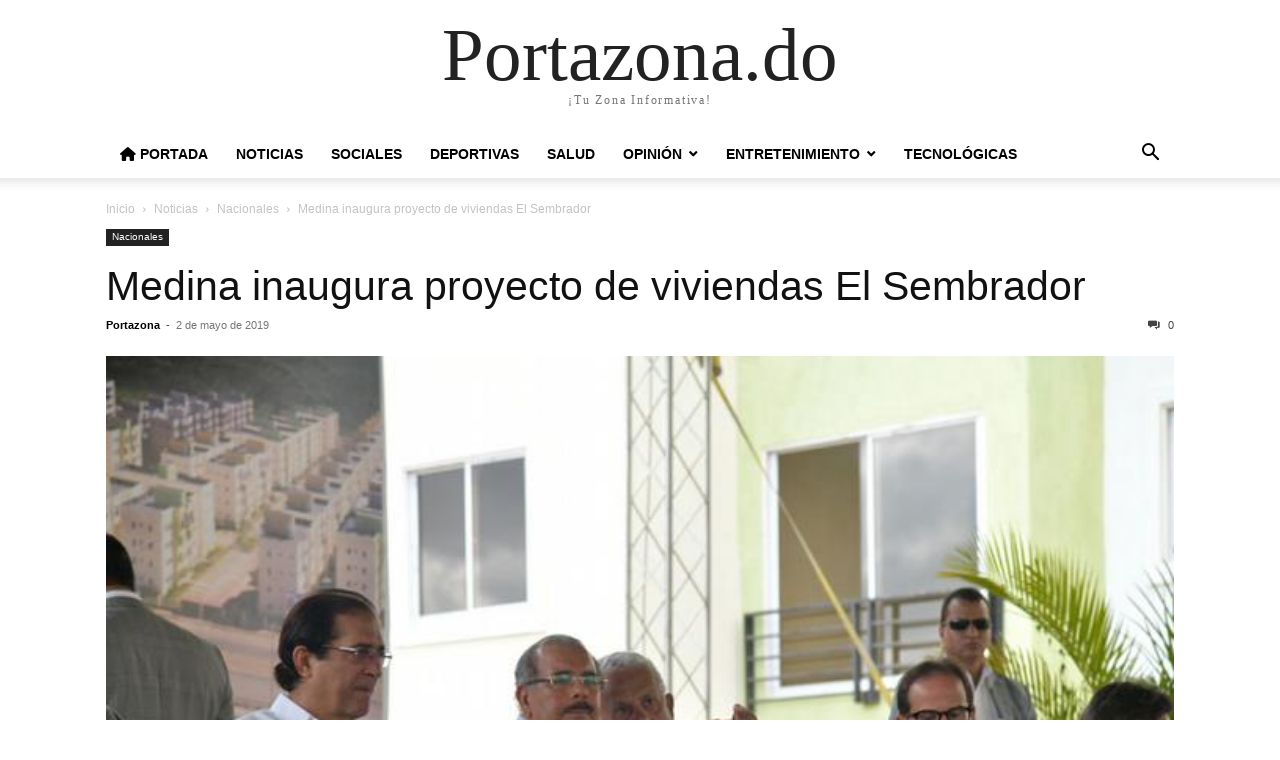

--- FILE ---
content_type: text/html; charset=UTF-8
request_url: https://portazona.do/medina-inaugura-proyecto-de-viviendas-el-sembrador/
body_size: 10944
content:
<!doctype html >
<html lang="es">
<head>
    <meta charset="UTF-8" />
    <meta name="viewport" content="width=device-width, initial-scale=1.0">
    <link rel="pingback" href="https://portazona.do/xmlrpc.php" />
    <meta name='robots' content='index, follow, max-image-preview:large, max-snippet:-1, max-video-preview:-1' />
	<style>img:is([sizes="auto" i], [sizes^="auto," i]) { contain-intrinsic-size: 3000px 1500px }</style>
	
	<!-- This site is optimized with the Yoast SEO plugin v26.7 - https://yoast.com/wordpress/plugins/seo/ -->
	<title>Medina inaugura proyecto de viviendas El Sembrador - Portazona.do</title>
	<meta name="description" content="Medina inaugura proyecto de viviendas El Sembrador -" />
	<link rel="canonical" href="https://portazona.do/medina-inaugura-proyecto-de-viviendas-el-sembrador/" />
	<meta property="og:locale" content="es_ES" />
	<meta property="og:type" content="article" />
	<meta property="og:title" content="Medina inaugura proyecto de viviendas El Sembrador - Portazona.do" />
	<meta property="og:description" content="Medina inaugura proyecto de viviendas El Sembrador -" />
	<meta property="og:url" content="https://portazona.do/medina-inaugura-proyecto-de-viviendas-el-sembrador/" />
	<meta property="og:site_name" content="Portazona.do" />
	<meta property="article:publisher" content="https://www.facebook.com/PortaZona-156331858501248/" />
	<meta property="article:author" content="Portazona" />
	<meta property="article:published_time" content="2019-05-02T14:46:28+00:00" />
	<meta property="article:modified_time" content="2019-05-02T14:46:29+00:00" />
	<meta property="og:image" content="https://portazona.do/wp-content/uploads/medina-inaugura-proyecto-de-viviendas-el-sembrador.jpeg" />
	<meta property="og:image:width" content="680" />
	<meta property="og:image:height" content="453" />
	<meta property="og:image:type" content="image/jpeg" />
	<meta name="author" content="Portazona" />
	<meta name="twitter:card" content="summary_large_image" />
	<meta name="twitter:creator" content="@Portazona" />
	<meta name="twitter:site" content="@Portazona" />
	<meta name="twitter:label1" content="Escrito por" />
	<meta name="twitter:data1" content="Portazona" />
	<meta name="twitter:label2" content="Tiempo de lectura" />
	<meta name="twitter:data2" content="2 minutos" />
	<script type="application/ld+json" class="yoast-schema-graph">{"@context":"https://schema.org","@graph":[{"@type":"Article","@id":"https://portazona.do/medina-inaugura-proyecto-de-viviendas-el-sembrador/#article","isPartOf":{"@id":"https://portazona.do/medina-inaugura-proyecto-de-viviendas-el-sembrador/"},"author":{"name":"Portazona","@id":"https://portazona.do/#/schema/person/0f1ed325b34300366dbd153447611520"},"headline":"Medina inaugura proyecto de viviendas El Sembrador","datePublished":"2019-05-02T14:46:28+00:00","dateModified":"2019-05-02T14:46:29+00:00","mainEntityOfPage":{"@id":"https://portazona.do/medina-inaugura-proyecto-de-viviendas-el-sembrador/"},"wordCount":319,"commentCount":0,"publisher":{"@id":"https://portazona.do/#organization"},"image":{"@id":"https://portazona.do/medina-inaugura-proyecto-de-viviendas-el-sembrador/#primaryimage"},"thumbnailUrl":"https://portazona.do/wp-content/uploads/medina-inaugura-proyecto-de-viviendas-el-sembrador.jpeg","articleSection":["Nacionales"],"inLanguage":"es","potentialAction":[{"@type":"CommentAction","name":"Comment","target":["https://portazona.do/medina-inaugura-proyecto-de-viviendas-el-sembrador/#respond"]}]},{"@type":"WebPage","@id":"https://portazona.do/medina-inaugura-proyecto-de-viviendas-el-sembrador/","url":"https://portazona.do/medina-inaugura-proyecto-de-viviendas-el-sembrador/","name":"Medina inaugura proyecto de viviendas El Sembrador - Portazona.do","isPartOf":{"@id":"https://portazona.do/#website"},"primaryImageOfPage":{"@id":"https://portazona.do/medina-inaugura-proyecto-de-viviendas-el-sembrador/#primaryimage"},"image":{"@id":"https://portazona.do/medina-inaugura-proyecto-de-viviendas-el-sembrador/#primaryimage"},"thumbnailUrl":"https://portazona.do/wp-content/uploads/medina-inaugura-proyecto-de-viviendas-el-sembrador.jpeg","datePublished":"2019-05-02T14:46:28+00:00","dateModified":"2019-05-02T14:46:29+00:00","description":"Medina inaugura proyecto de viviendas El Sembrador -","breadcrumb":{"@id":"https://portazona.do/medina-inaugura-proyecto-de-viviendas-el-sembrador/#breadcrumb"},"inLanguage":"es","potentialAction":[{"@type":"ReadAction","target":["https://portazona.do/medina-inaugura-proyecto-de-viviendas-el-sembrador/"]}]},{"@type":"ImageObject","inLanguage":"es","@id":"https://portazona.do/medina-inaugura-proyecto-de-viviendas-el-sembrador/#primaryimage","url":"https://portazona.do/wp-content/uploads/medina-inaugura-proyecto-de-viviendas-el-sembrador.jpeg","contentUrl":"https://portazona.do/wp-content/uploads/medina-inaugura-proyecto-de-viviendas-el-sembrador.jpeg","width":680,"height":453},{"@type":"BreadcrumbList","@id":"https://portazona.do/medina-inaugura-proyecto-de-viviendas-el-sembrador/#breadcrumb","itemListElement":[{"@type":"ListItem","position":1,"name":"Portada","item":"https://portazona.do/"},{"@type":"ListItem","position":2,"name":"Noticias","item":"https://portazona.do/category/noticias/"},{"@type":"ListItem","position":3,"name":"Nacionales","item":"https://portazona.do/category/noticias/nacionales/"},{"@type":"ListItem","position":4,"name":"Medina inaugura proyecto de viviendas El Sembrador"}]},{"@type":"WebSite","@id":"https://portazona.do/#website","url":"https://portazona.do/","name":"Portazona.do","description":"¡Tu Zona Informativa!","publisher":{"@id":"https://portazona.do/#organization"},"potentialAction":[{"@type":"SearchAction","target":{"@type":"EntryPoint","urlTemplate":"https://portazona.do/?s={search_term_string}"},"query-input":{"@type":"PropertyValueSpecification","valueRequired":true,"valueName":"search_term_string"}}],"inLanguage":"es"},{"@type":"Organization","@id":"https://portazona.do/#organization","name":"Portazona","url":"https://portazona.do/","logo":{"@type":"ImageObject","inLanguage":"es","@id":"https://portazona.do/#/schema/logo/image/","url":"https://portazona.do/wp-content/uploads/2020/08/Periódico-PortaZona-🎥📝👨🏾‍⚖🎥📺-20200807_120746.jpg","contentUrl":"https://portazona.do/wp-content/uploads/2020/08/Periódico-PortaZona-🎥📝👨🏾‍⚖🎥📺-20200807_120746.jpg","width":640,"height":640,"caption":"Portazona"},"image":{"@id":"https://portazona.do/#/schema/logo/image/"},"sameAs":["https://www.facebook.com/PortaZona-156331858501248/","https://x.com/Portazona","https://www.instagram.com/portazona/","https://www.youtube.com/channel/UCjMQpoM1wPRiqpMDHxOLiig"]},{"@type":"Person","@id":"https://portazona.do/#/schema/person/0f1ed325b34300366dbd153447611520","name":"Portazona","image":{"@type":"ImageObject","inLanguage":"es","@id":"https://portazona.do/#/schema/person/image/","url":"https://secure.gravatar.com/avatar/31ed37d7e390ef728cdb8a3929e2f46917545da0604cabccf89567c786a15534?s=96&d=mm&r=g","contentUrl":"https://secure.gravatar.com/avatar/31ed37d7e390ef728cdb8a3929e2f46917545da0604cabccf89567c786a15534?s=96&d=mm&r=g","caption":"Portazona"},"sameAs":["https://portazona.do","Portazona","https://x.com/Portazona"],"url":"https://portazona.do/author/pzadm/"}]}</script>
	<!-- / Yoast SEO plugin. -->


<link rel='dns-prefetch' href='//use.fontawesome.com' />
<link rel='dns-prefetch' href='//www.googletagmanager.com' />
<link rel='dns-prefetch' href='//pagead2.googlesyndication.com' />
<link rel="alternate" type="application/rss+xml" title="Portazona.do &raquo; Feed" href="https://portazona.do/feed/" />
<link rel="alternate" type="application/rss+xml" title="Portazona.do &raquo; Feed de los comentarios" href="https://portazona.do/comments/feed/" />
<link rel="alternate" type="application/rss+xml" title="Portazona.do &raquo; Comentario Medina inaugura proyecto de viviendas El Sembrador del feed" href="https://portazona.do/medina-inaugura-proyecto-de-viviendas-el-sembrador/feed/" />
<script type="text/javascript">
/* <![CDATA[ */
window._wpemojiSettings = {"baseUrl":"https:\/\/s.w.org\/images\/core\/emoji\/16.0.1\/72x72\/","ext":".png","svgUrl":"https:\/\/s.w.org\/images\/core\/emoji\/16.0.1\/svg\/","svgExt":".svg","source":{"concatemoji":"https:\/\/portazona.do\/wp-includes\/js\/wp-emoji-release.min.js?ver=6.8.3"}};
/*! This file is auto-generated */
!function(s,n){var o,i,e;function c(e){try{var t={supportTests:e,timestamp:(new Date).valueOf()};sessionStorage.setItem(o,JSON.stringify(t))}catch(e){}}function p(e,t,n){e.clearRect(0,0,e.canvas.width,e.canvas.height),e.fillText(t,0,0);var t=new Uint32Array(e.getImageData(0,0,e.canvas.width,e.canvas.height).data),a=(e.clearRect(0,0,e.canvas.width,e.canvas.height),e.fillText(n,0,0),new Uint32Array(e.getImageData(0,0,e.canvas.width,e.canvas.height).data));return t.every(function(e,t){return e===a[t]})}function u(e,t){e.clearRect(0,0,e.canvas.width,e.canvas.height),e.fillText(t,0,0);for(var n=e.getImageData(16,16,1,1),a=0;a<n.data.length;a++)if(0!==n.data[a])return!1;return!0}function f(e,t,n,a){switch(t){case"flag":return n(e,"\ud83c\udff3\ufe0f\u200d\u26a7\ufe0f","\ud83c\udff3\ufe0f\u200b\u26a7\ufe0f")?!1:!n(e,"\ud83c\udde8\ud83c\uddf6","\ud83c\udde8\u200b\ud83c\uddf6")&&!n(e,"\ud83c\udff4\udb40\udc67\udb40\udc62\udb40\udc65\udb40\udc6e\udb40\udc67\udb40\udc7f","\ud83c\udff4\u200b\udb40\udc67\u200b\udb40\udc62\u200b\udb40\udc65\u200b\udb40\udc6e\u200b\udb40\udc67\u200b\udb40\udc7f");case"emoji":return!a(e,"\ud83e\udedf")}return!1}function g(e,t,n,a){var r="undefined"!=typeof WorkerGlobalScope&&self instanceof WorkerGlobalScope?new OffscreenCanvas(300,150):s.createElement("canvas"),o=r.getContext("2d",{willReadFrequently:!0}),i=(o.textBaseline="top",o.font="600 32px Arial",{});return e.forEach(function(e){i[e]=t(o,e,n,a)}),i}function t(e){var t=s.createElement("script");t.src=e,t.defer=!0,s.head.appendChild(t)}"undefined"!=typeof Promise&&(o="wpEmojiSettingsSupports",i=["flag","emoji"],n.supports={everything:!0,everythingExceptFlag:!0},e=new Promise(function(e){s.addEventListener("DOMContentLoaded",e,{once:!0})}),new Promise(function(t){var n=function(){try{var e=JSON.parse(sessionStorage.getItem(o));if("object"==typeof e&&"number"==typeof e.timestamp&&(new Date).valueOf()<e.timestamp+604800&&"object"==typeof e.supportTests)return e.supportTests}catch(e){}return null}();if(!n){if("undefined"!=typeof Worker&&"undefined"!=typeof OffscreenCanvas&&"undefined"!=typeof URL&&URL.createObjectURL&&"undefined"!=typeof Blob)try{var e="postMessage("+g.toString()+"("+[JSON.stringify(i),f.toString(),p.toString(),u.toString()].join(",")+"));",a=new Blob([e],{type:"text/javascript"}),r=new Worker(URL.createObjectURL(a),{name:"wpTestEmojiSupports"});return void(r.onmessage=function(e){c(n=e.data),r.terminate(),t(n)})}catch(e){}c(n=g(i,f,p,u))}t(n)}).then(function(e){for(var t in e)n.supports[t]=e[t],n.supports.everything=n.supports.everything&&n.supports[t],"flag"!==t&&(n.supports.everythingExceptFlag=n.supports.everythingExceptFlag&&n.supports[t]);n.supports.everythingExceptFlag=n.supports.everythingExceptFlag&&!n.supports.flag,n.DOMReady=!1,n.readyCallback=function(){n.DOMReady=!0}}).then(function(){return e}).then(function(){var e;n.supports.everything||(n.readyCallback(),(e=n.source||{}).concatemoji?t(e.concatemoji):e.wpemoji&&e.twemoji&&(t(e.twemoji),t(e.wpemoji)))}))}((window,document),window._wpemojiSettings);
/* ]]> */
</script>
<style id='wp-emoji-styles-inline-css' type='text/css'>

	img.wp-smiley, img.emoji {
		display: inline !important;
		border: none !important;
		box-shadow: none !important;
		height: 1em !important;
		width: 1em !important;
		margin: 0 0.07em !important;
		vertical-align: -0.1em !important;
		background: none !important;
		padding: 0 !important;
	}
</style>
<link rel='stylesheet' id='wp-block-library-css' href='https://portazona.do/wp-includes/css/dist/block-library/style.min.css?ver=6.8.3' type='text/css' media='all' />
<style id='classic-theme-styles-inline-css' type='text/css'>
/*! This file is auto-generated */
.wp-block-button__link{color:#fff;background-color:#32373c;border-radius:9999px;box-shadow:none;text-decoration:none;padding:calc(.667em + 2px) calc(1.333em + 2px);font-size:1.125em}.wp-block-file__button{background:#32373c;color:#fff;text-decoration:none}
</style>
<style id='font-awesome-svg-styles-default-inline-css' type='text/css'>
.svg-inline--fa {
  display: inline-block;
  height: 1em;
  overflow: visible;
  vertical-align: -.125em;
}
</style>
<link rel='stylesheet' id='font-awesome-svg-styles-css' href='https://portazona.do/wp-content/uploads/font-awesome/v6.5.2/css/svg-with-js.css' type='text/css' media='all' />
<style id='font-awesome-svg-styles-inline-css' type='text/css'>
   .wp-block-font-awesome-icon svg::before,
   .wp-rich-text-font-awesome-icon svg::before {content: unset;}
</style>
<style id='global-styles-inline-css' type='text/css'>
:root{--wp--preset--aspect-ratio--square: 1;--wp--preset--aspect-ratio--4-3: 4/3;--wp--preset--aspect-ratio--3-4: 3/4;--wp--preset--aspect-ratio--3-2: 3/2;--wp--preset--aspect-ratio--2-3: 2/3;--wp--preset--aspect-ratio--16-9: 16/9;--wp--preset--aspect-ratio--9-16: 9/16;--wp--preset--color--black: #000000;--wp--preset--color--cyan-bluish-gray: #abb8c3;--wp--preset--color--white: #ffffff;--wp--preset--color--pale-pink: #f78da7;--wp--preset--color--vivid-red: #cf2e2e;--wp--preset--color--luminous-vivid-orange: #ff6900;--wp--preset--color--luminous-vivid-amber: #fcb900;--wp--preset--color--light-green-cyan: #7bdcb5;--wp--preset--color--vivid-green-cyan: #00d084;--wp--preset--color--pale-cyan-blue: #8ed1fc;--wp--preset--color--vivid-cyan-blue: #0693e3;--wp--preset--color--vivid-purple: #9b51e0;--wp--preset--gradient--vivid-cyan-blue-to-vivid-purple: linear-gradient(135deg,rgba(6,147,227,1) 0%,rgb(155,81,224) 100%);--wp--preset--gradient--light-green-cyan-to-vivid-green-cyan: linear-gradient(135deg,rgb(122,220,180) 0%,rgb(0,208,130) 100%);--wp--preset--gradient--luminous-vivid-amber-to-luminous-vivid-orange: linear-gradient(135deg,rgba(252,185,0,1) 0%,rgba(255,105,0,1) 100%);--wp--preset--gradient--luminous-vivid-orange-to-vivid-red: linear-gradient(135deg,rgba(255,105,0,1) 0%,rgb(207,46,46) 100%);--wp--preset--gradient--very-light-gray-to-cyan-bluish-gray: linear-gradient(135deg,rgb(238,238,238) 0%,rgb(169,184,195) 100%);--wp--preset--gradient--cool-to-warm-spectrum: linear-gradient(135deg,rgb(74,234,220) 0%,rgb(151,120,209) 20%,rgb(207,42,186) 40%,rgb(238,44,130) 60%,rgb(251,105,98) 80%,rgb(254,248,76) 100%);--wp--preset--gradient--blush-light-purple: linear-gradient(135deg,rgb(255,206,236) 0%,rgb(152,150,240) 100%);--wp--preset--gradient--blush-bordeaux: linear-gradient(135deg,rgb(254,205,165) 0%,rgb(254,45,45) 50%,rgb(107,0,62) 100%);--wp--preset--gradient--luminous-dusk: linear-gradient(135deg,rgb(255,203,112) 0%,rgb(199,81,192) 50%,rgb(65,88,208) 100%);--wp--preset--gradient--pale-ocean: linear-gradient(135deg,rgb(255,245,203) 0%,rgb(182,227,212) 50%,rgb(51,167,181) 100%);--wp--preset--gradient--electric-grass: linear-gradient(135deg,rgb(202,248,128) 0%,rgb(113,206,126) 100%);--wp--preset--gradient--midnight: linear-gradient(135deg,rgb(2,3,129) 0%,rgb(40,116,252) 100%);--wp--preset--font-size--small: 13px;--wp--preset--font-size--medium: 20px;--wp--preset--font-size--large: 36px;--wp--preset--font-size--x-large: 42px;--wp--preset--spacing--20: 0.44rem;--wp--preset--spacing--30: 0.67rem;--wp--preset--spacing--40: 1rem;--wp--preset--spacing--50: 1.5rem;--wp--preset--spacing--60: 2.25rem;--wp--preset--spacing--70: 3.38rem;--wp--preset--spacing--80: 5.06rem;--wp--preset--shadow--natural: 6px 6px 9px rgba(0, 0, 0, 0.2);--wp--preset--shadow--deep: 12px 12px 50px rgba(0, 0, 0, 0.4);--wp--preset--shadow--sharp: 6px 6px 0px rgba(0, 0, 0, 0.2);--wp--preset--shadow--outlined: 6px 6px 0px -3px rgba(255, 255, 255, 1), 6px 6px rgba(0, 0, 0, 1);--wp--preset--shadow--crisp: 6px 6px 0px rgba(0, 0, 0, 1);}:where(.is-layout-flex){gap: 0.5em;}:where(.is-layout-grid){gap: 0.5em;}body .is-layout-flex{display: flex;}.is-layout-flex{flex-wrap: wrap;align-items: center;}.is-layout-flex > :is(*, div){margin: 0;}body .is-layout-grid{display: grid;}.is-layout-grid > :is(*, div){margin: 0;}:where(.wp-block-columns.is-layout-flex){gap: 2em;}:where(.wp-block-columns.is-layout-grid){gap: 2em;}:where(.wp-block-post-template.is-layout-flex){gap: 1.25em;}:where(.wp-block-post-template.is-layout-grid){gap: 1.25em;}.has-black-color{color: var(--wp--preset--color--black) !important;}.has-cyan-bluish-gray-color{color: var(--wp--preset--color--cyan-bluish-gray) !important;}.has-white-color{color: var(--wp--preset--color--white) !important;}.has-pale-pink-color{color: var(--wp--preset--color--pale-pink) !important;}.has-vivid-red-color{color: var(--wp--preset--color--vivid-red) !important;}.has-luminous-vivid-orange-color{color: var(--wp--preset--color--luminous-vivid-orange) !important;}.has-luminous-vivid-amber-color{color: var(--wp--preset--color--luminous-vivid-amber) !important;}.has-light-green-cyan-color{color: var(--wp--preset--color--light-green-cyan) !important;}.has-vivid-green-cyan-color{color: var(--wp--preset--color--vivid-green-cyan) !important;}.has-pale-cyan-blue-color{color: var(--wp--preset--color--pale-cyan-blue) !important;}.has-vivid-cyan-blue-color{color: var(--wp--preset--color--vivid-cyan-blue) !important;}.has-vivid-purple-color{color: var(--wp--preset--color--vivid-purple) !important;}.has-black-background-color{background-color: var(--wp--preset--color--black) !important;}.has-cyan-bluish-gray-background-color{background-color: var(--wp--preset--color--cyan-bluish-gray) !important;}.has-white-background-color{background-color: var(--wp--preset--color--white) !important;}.has-pale-pink-background-color{background-color: var(--wp--preset--color--pale-pink) !important;}.has-vivid-red-background-color{background-color: var(--wp--preset--color--vivid-red) !important;}.has-luminous-vivid-orange-background-color{background-color: var(--wp--preset--color--luminous-vivid-orange) !important;}.has-luminous-vivid-amber-background-color{background-color: var(--wp--preset--color--luminous-vivid-amber) !important;}.has-light-green-cyan-background-color{background-color: var(--wp--preset--color--light-green-cyan) !important;}.has-vivid-green-cyan-background-color{background-color: var(--wp--preset--color--vivid-green-cyan) !important;}.has-pale-cyan-blue-background-color{background-color: var(--wp--preset--color--pale-cyan-blue) !important;}.has-vivid-cyan-blue-background-color{background-color: var(--wp--preset--color--vivid-cyan-blue) !important;}.has-vivid-purple-background-color{background-color: var(--wp--preset--color--vivid-purple) !important;}.has-black-border-color{border-color: var(--wp--preset--color--black) !important;}.has-cyan-bluish-gray-border-color{border-color: var(--wp--preset--color--cyan-bluish-gray) !important;}.has-white-border-color{border-color: var(--wp--preset--color--white) !important;}.has-pale-pink-border-color{border-color: var(--wp--preset--color--pale-pink) !important;}.has-vivid-red-border-color{border-color: var(--wp--preset--color--vivid-red) !important;}.has-luminous-vivid-orange-border-color{border-color: var(--wp--preset--color--luminous-vivid-orange) !important;}.has-luminous-vivid-amber-border-color{border-color: var(--wp--preset--color--luminous-vivid-amber) !important;}.has-light-green-cyan-border-color{border-color: var(--wp--preset--color--light-green-cyan) !important;}.has-vivid-green-cyan-border-color{border-color: var(--wp--preset--color--vivid-green-cyan) !important;}.has-pale-cyan-blue-border-color{border-color: var(--wp--preset--color--pale-cyan-blue) !important;}.has-vivid-cyan-blue-border-color{border-color: var(--wp--preset--color--vivid-cyan-blue) !important;}.has-vivid-purple-border-color{border-color: var(--wp--preset--color--vivid-purple) !important;}.has-vivid-cyan-blue-to-vivid-purple-gradient-background{background: var(--wp--preset--gradient--vivid-cyan-blue-to-vivid-purple) !important;}.has-light-green-cyan-to-vivid-green-cyan-gradient-background{background: var(--wp--preset--gradient--light-green-cyan-to-vivid-green-cyan) !important;}.has-luminous-vivid-amber-to-luminous-vivid-orange-gradient-background{background: var(--wp--preset--gradient--luminous-vivid-amber-to-luminous-vivid-orange) !important;}.has-luminous-vivid-orange-to-vivid-red-gradient-background{background: var(--wp--preset--gradient--luminous-vivid-orange-to-vivid-red) !important;}.has-very-light-gray-to-cyan-bluish-gray-gradient-background{background: var(--wp--preset--gradient--very-light-gray-to-cyan-bluish-gray) !important;}.has-cool-to-warm-spectrum-gradient-background{background: var(--wp--preset--gradient--cool-to-warm-spectrum) !important;}.has-blush-light-purple-gradient-background{background: var(--wp--preset--gradient--blush-light-purple) !important;}.has-blush-bordeaux-gradient-background{background: var(--wp--preset--gradient--blush-bordeaux) !important;}.has-luminous-dusk-gradient-background{background: var(--wp--preset--gradient--luminous-dusk) !important;}.has-pale-ocean-gradient-background{background: var(--wp--preset--gradient--pale-ocean) !important;}.has-electric-grass-gradient-background{background: var(--wp--preset--gradient--electric-grass) !important;}.has-midnight-gradient-background{background: var(--wp--preset--gradient--midnight) !important;}.has-small-font-size{font-size: var(--wp--preset--font-size--small) !important;}.has-medium-font-size{font-size: var(--wp--preset--font-size--medium) !important;}.has-large-font-size{font-size: var(--wp--preset--font-size--large) !important;}.has-x-large-font-size{font-size: var(--wp--preset--font-size--x-large) !important;}
:where(.wp-block-post-template.is-layout-flex){gap: 1.25em;}:where(.wp-block-post-template.is-layout-grid){gap: 1.25em;}
:where(.wp-block-columns.is-layout-flex){gap: 2em;}:where(.wp-block-columns.is-layout-grid){gap: 2em;}
:root :where(.wp-block-pullquote){font-size: 1.5em;line-height: 1.6;}
</style>
<link rel='stylesheet' id='font-awesome-official-css' href='https://use.fontawesome.com/releases/v6.5.2/css/all.css' type='text/css' media='all' integrity="sha384-PPIZEGYM1v8zp5Py7UjFb79S58UeqCL9pYVnVPURKEqvioPROaVAJKKLzvH2rDnI" crossorigin="anonymous" />
<link rel='stylesheet' id='td-theme-css' href='https://portazona.do/wp-content/themes/Newspaper/style.css?ver=12.7.3' type='text/css' media='all' />
<link rel='stylesheet' id='font-awesome-official-v4shim-css' href='https://use.fontawesome.com/releases/v6.5.2/css/v4-shims.css' type='text/css' media='all' integrity="sha384-XyvK/kKwgVW+fuRkusfLgfhAMuaxLPSOY8W7wj8tUkf0Nr2WGHniPmpdu+cmPS5n" crossorigin="anonymous" />
<script type="text/javascript" src="https://portazona.do/wp-includes/js/jquery/jquery.min.js?ver=3.7.1" id="jquery-core-js"></script>
<script type="text/javascript" src="https://portazona.do/wp-includes/js/jquery/jquery-migrate.min.js?ver=3.4.1" id="jquery-migrate-js"></script>
<link rel="https://api.w.org/" href="https://portazona.do/wp-json/" /><link rel="alternate" title="JSON" type="application/json" href="https://portazona.do/wp-json/wp/v2/posts/2403" /><link rel="EditURI" type="application/rsd+xml" title="RSD" href="https://portazona.do/xmlrpc.php?rsd" />
<meta name="generator" content="WordPress 6.8.3" />
<link rel='shortlink' href='https://portazona.do/?p=2403' />
<link rel="alternate" title="oEmbed (JSON)" type="application/json+oembed" href="https://portazona.do/wp-json/oembed/1.0/embed?url=https%3A%2F%2Fportazona.do%2Fmedina-inaugura-proyecto-de-viviendas-el-sembrador%2F" />
<link rel="alternate" title="oEmbed (XML)" type="text/xml+oembed" href="https://portazona.do/wp-json/oembed/1.0/embed?url=https%3A%2F%2Fportazona.do%2Fmedina-inaugura-proyecto-de-viviendas-el-sembrador%2F&#038;format=xml" />
<meta name="generator" content="Site Kit by Google 1.170.0" />
<!-- Metaetiquetas de Google AdSense añadidas por Site Kit -->
<meta name="google-adsense-platform-account" content="ca-host-pub-2644536267352236">
<meta name="google-adsense-platform-domain" content="sitekit.withgoogle.com">
<!-- Acabar con las metaetiquetas de Google AdSense añadidas por Site Kit -->

<!-- Fragmento de código de Google Adsense añadido por Site Kit -->
<script type="text/javascript" async="async" src="https://pagead2.googlesyndication.com/pagead/js/adsbygoogle.js?client=ca-pub-5842837980448335&amp;host=ca-host-pub-2644536267352236" crossorigin="anonymous"></script>

<!-- Final del fragmento de código de Google Adsense añadido por Site Kit -->
<link rel="icon" href="https://portazona.do/wp-content/uploads/2020/08/cropped-Periódico-PortaZona-🎥📝👨🏾‍⚖🎥📺-20200807_120746-3-32x32.jpg" sizes="32x32" />
<link rel="icon" href="https://portazona.do/wp-content/uploads/2020/08/cropped-Periódico-PortaZona-🎥📝👨🏾‍⚖🎥📺-20200807_120746-3-192x192.jpg" sizes="192x192" />
<link rel="apple-touch-icon" href="https://portazona.do/wp-content/uploads/2020/08/cropped-Periódico-PortaZona-🎥📝👨🏾‍⚖🎥📺-20200807_120746-3-180x180.jpg" />
<meta name="msapplication-TileImage" content="https://portazona.do/wp-content/uploads/2020/08/cropped-Periódico-PortaZona-🎥📝👨🏾‍⚖🎥📺-20200807_120746-3-270x270.jpg" />
</head>

<body class="wp-singular post-template-default single single-post postid-2403 single-format-standard wp-theme-Newspaper tagdiv-small-theme" itemscope="itemscope" itemtype="https://schema.org/WebPage">


    <!-- Mobile Search -->
    <div class="td-search-background" style="visibility:hidden"></div>
    <div class="td-search-wrap-mob" style="visibility:hidden">
        <div class="td-drop-down-search" aria-labelledby="td-header-search-button">
            <form method="get" class="td-search-form" action="https://portazona.do/">
                <div class="td-search-close">
                    <a href="#"><i class="td-icon-close-mobile"></i></a>
                </div>
                <div role="search" class="td-search-input">
                    <span>Buscar</span>
                    <label for="td-header-search-mob">
                        <input id="td-header-search-mob" type="text" value="" name="s" autocomplete="off" />
                    </label>
                </div>
            </form>
            <div id="td-aj-search-mob"></div>
        </div>
    </div>

    <!-- Mobile Menu -->
    <div class="td-menu-background" style="visibility:hidden"></div>
    <div id="td-mobile-nav" style="visibility:hidden">
        <div class="td-mobile-container">
            <!-- mobile menu top section -->
            <div class="td-menu-socials-wrap">
                <!-- close button -->
                <div class="td-mobile-close">
                    <a href="#"><i class="td-icon-close-mobile"></i></a>
                </div>
            </div>

            <!-- menu section -->
            <div class="td-mobile-content">
                <div class="menu-header-menu-container"><ul id="menu-header-menu" class="td-mobile-main-menu"><li id="menu-item-42463" class="menu-item menu-item-type-post_type menu-item-object-page menu-item-home menu-item-42463"><a href="https://portazona.do/"><i class="fa-solid fa-house"></i> Portada<i class="td-icon-menu-right td-element-after"></i></a></li>
<li id="menu-item-42514" class="menu-item menu-item-type-taxonomy menu-item-object-category current-post-ancestor menu-item-42514"><a href="https://portazona.do/category/noticias/">Noticias<i class="td-icon-menu-right td-element-after"></i></a></li>
<li id="menu-item-42519" class="menu-item menu-item-type-taxonomy menu-item-object-category menu-item-42519"><a href="https://portazona.do/category/sociales/">Sociales<i class="td-icon-menu-right td-element-after"></i></a></li>
<li id="menu-item-42471" class="menu-item menu-item-type-taxonomy menu-item-object-category menu-item-42471"><a href="https://portazona.do/category/deportivas/">Deportivas<i class="td-icon-menu-right td-element-after"></i></a></li>
<li id="menu-item-42474" class="menu-item menu-item-type-taxonomy menu-item-object-category menu-item-42474"><a href="https://portazona.do/category/salud/">Salud<i class="td-icon-menu-right td-element-after"></i></a></li>
<li id="menu-item-42472" class="menu-item menu-item-type-taxonomy menu-item-object-category menu-item-has-children menu-item-42472"><a href="https://portazona.do/category/opinion/">Opinión<i class="td-icon-menu-right td-element-after"></i></a>
<ul class="sub-menu">
	<li id="menu-item-42476" class="menu-item menu-item-type-taxonomy menu-item-object-category menu-item-42476"><a href="https://portazona.do/category/numismatica/">Numismáticas<i class="td-icon-menu-right td-element-after"></i></a></li>
	<li id="menu-item-42475" class="menu-item menu-item-type-taxonomy menu-item-object-category menu-item-42475"><a href="https://portazona.do/category/filatelicas/">Filatélicas<i class="td-icon-menu-right td-element-after"></i></a></li>
	<li id="menu-item-42520" class="menu-item menu-item-type-taxonomy menu-item-object-category menu-item-42520"><a href="https://portazona.do/category/periodismo-y-comunicacion/">Periodismo y Comunicación<i class="td-icon-menu-right td-element-after"></i></a></li>
</ul>
</li>
<li id="menu-item-42478" class="menu-item menu-item-type-taxonomy menu-item-object-category menu-item-has-children menu-item-42478"><a href="https://portazona.do/category/entretenimiento/">Entretenimiento<i class="td-icon-menu-right td-element-after"></i></a>
<ul class="sub-menu">
	<li id="menu-item-42479" class="menu-item menu-item-type-taxonomy menu-item-object-category menu-item-42479"><a href="https://portazona.do/category/sabias-que/">Sabías qué ?<i class="td-icon-menu-right td-element-after"></i></a></li>
	<li id="menu-item-42477" class="menu-item menu-item-type-taxonomy menu-item-object-category menu-item-42477"><a href="https://portazona.do/category/aviacion/">Aviación<i class="td-icon-menu-right td-element-after"></i></a></li>
	<li id="menu-item-42481" class="menu-item menu-item-type-taxonomy menu-item-object-category menu-item-42481"><a href="https://portazona.do/category/un-dia-como-hoy/">Un día como hoy<i class="td-icon-menu-right td-element-after"></i></a></li>
</ul>
</li>
<li id="menu-item-42480" class="menu-item menu-item-type-taxonomy menu-item-object-category menu-item-42480"><a href="https://portazona.do/category/tecnologicas/">Tecnológicas<i class="td-icon-menu-right td-element-after"></i></a></li>
</ul></div>            </div>
        </div>
    </div>

    <div id="td-outer-wrap" class="td-theme-wrap">
        <div class="td-header-wrap td-header-style-1">
            <div class="td-banner-wrap-full td-logo-wrap-full td-container-wrap">
                <div class="td-header-sp-logo">
                    
                    <div class="td-logo-text-wrap">
                        <div class="td-logo-text-container">
                                                        <a class="td-logo-wrap" href="https://portazona.do/">
                                <span class="td-logo-text">Portazona.do</span>
                            </a>
                                                        <span class="td-tagline-text">¡Tu Zona Informativa!</span>
                        </div>
                    </div>
                </div>
            </div>

            <div class="td-header-menu-wrap-full td-container-wrap">
                <div class="td-header-menu-wrap td-header-gradient">
                    <div class="td-container td-header-row td-header-main-menu">
                        <div id="td-header-menu" role="navigation">
                            <div id="td-top-mobile-toggle"><a href="#" role="button" aria-label="mobile-toggle"><i class="td-icon-font td-icon-mobile"></i></a></div>

                            <div class="menu-header-menu-container"><ul id="menu-header-menu-1" class="sf-menu tagdiv-small-theme-menu"><li class="menu-item menu-item-type-post_type menu-item-object-page menu-item-home menu-item-42463"><a href="https://portazona.do/"><i class="fa-solid fa-house"></i> Portada</a></li>
<li class="menu-item menu-item-type-taxonomy menu-item-object-category current-post-ancestor menu-item-42514"><a href="https://portazona.do/category/noticias/">Noticias</a></li>
<li class="menu-item menu-item-type-taxonomy menu-item-object-category menu-item-42519"><a href="https://portazona.do/category/sociales/">Sociales</a></li>
<li class="menu-item menu-item-type-taxonomy menu-item-object-category menu-item-42471"><a href="https://portazona.do/category/deportivas/">Deportivas</a></li>
<li class="menu-item menu-item-type-taxonomy menu-item-object-category menu-item-42474"><a href="https://portazona.do/category/salud/">Salud</a></li>
<li class="menu-item menu-item-type-taxonomy menu-item-object-category menu-item-has-children menu-item-42472"><a href="https://portazona.do/category/opinion/">Opinión</a>
<ul class="sub-menu">
	<li class="menu-item menu-item-type-taxonomy menu-item-object-category menu-item-42476"><a href="https://portazona.do/category/numismatica/">Numismáticas</a></li>
	<li class="menu-item menu-item-type-taxonomy menu-item-object-category menu-item-42475"><a href="https://portazona.do/category/filatelicas/">Filatélicas</a></li>
	<li class="menu-item menu-item-type-taxonomy menu-item-object-category menu-item-42520"><a href="https://portazona.do/category/periodismo-y-comunicacion/">Periodismo y Comunicación</a></li>
</ul>
</li>
<li class="menu-item menu-item-type-taxonomy menu-item-object-category menu-item-has-children menu-item-42478"><a href="https://portazona.do/category/entretenimiento/">Entretenimiento</a>
<ul class="sub-menu">
	<li class="menu-item menu-item-type-taxonomy menu-item-object-category menu-item-42479"><a href="https://portazona.do/category/sabias-que/">Sabías qué ?</a></li>
	<li class="menu-item menu-item-type-taxonomy menu-item-object-category menu-item-42477"><a href="https://portazona.do/category/aviacion/">Aviación</a></li>
	<li class="menu-item menu-item-type-taxonomy menu-item-object-category menu-item-42481"><a href="https://portazona.do/category/un-dia-como-hoy/">Un día como hoy</a></li>
</ul>
</li>
<li class="menu-item menu-item-type-taxonomy menu-item-object-category menu-item-42480"><a href="https://portazona.do/category/tecnologicas/">Tecnológicas</a></li>
</ul></div>                        </div>

                        <div class="header-search-wrap">
                            <div class="td-search-btns-wrap">
                                <a id="td-header-search-button" href="#" role="button" aria-label="Search"><i class="td-icon-search"></i></a>
                                <a id="td-header-search-button-mob" href="#" role="button" aria-label="Search"><i class="td-icon-search"></i></a>
                            </div>

                            <div class="td-drop-down-search" aria-labelledby="td-header-search-button">
                                <form method="get" class="td-search-form" action="https://portazona.do/">
                                    <div role="search" class="td-head-form-search-wrap">
                                        <input id="td-header-search" type="text" value="" name="s" autocomplete="off" />
                                        <input class="wpb_button wpb_btn-inverse btn" type="submit" id="td-header-search-top" value="Buscar" />
                                    </div>
                                </form>
                            </div>
                        </div>
                    </div>
                </div>
            </div>
        </div>

    <div class="td-main-content-wrap td-container-wrap">
        <div class="td-container">
            <div class="td-crumb-container">
                <div class="entry-crumbs"><span><a title="" class="entry-crumb" href="https://portazona.do/">Inicio</a></span> <i class="td-icon-right td-bread-sep"></i> <span><a title="Ver todas las publicaciones en Noticias" class="entry-crumb" href="https://portazona.do/category/noticias/">Noticias</a></span> <i class="td-icon-right td-bread-sep"></i> <span><a title="Ver todas las publicaciones en Nacionales" class="entry-crumb" href="https://portazona.do/category/noticias/nacionales/">Nacionales</a></span> <i class="td-icon-right td-bread-sep td-bred-no-url-last"></i> <span class="td-bred-no-url-last">Medina inaugura proyecto de viviendas El Sembrador</span></div>            </div>

            <div class="td-pb-row">
                <div class="td-pb-span12 td-main-content">
                    <div class="td-ss-main-content">
                            <article class="post-2403 post type-post status-publish format-standard has-post-thumbnail hentry category-nacionales">
        <div class="td-post-header">
            <ul class="td-category">
                                        <li class="entry-category"><a href="https://portazona.do/category/noticias/nacionales/">Nacionales</a></li>
                                </ul>

            <header class="td-post-title">
                <!-- title -->
                <h3 class="entry-title td-module-title">
                    <a href="https://portazona.do/medina-inaugura-proyecto-de-viviendas-el-sembrador/" rel="bookmark" title="Medina inaugura proyecto de viviendas El Sembrador">
                        Medina inaugura proyecto de viviendas El Sembrador                    </a>
                </h3>

                <div class="td-module-meta-info">
                    <!-- author -->
                    <div class="td-post-author-name">
                        <a href="https://portazona.do/author/pzadm/">Portazona</a>
                        <div class="td-author-line"> - </div>
                    </div>

                    <!-- date -->
                    <span class="td-post-date">
                        <time class="entry-date updated td-module-date" datetime="2019-05-02T10:46:28+00:00" >2 de mayo de 2019</time>
                    </span>

                    <!-- comments -->
                    <div class="td-post-comments">
                        <a href="https://portazona.do/medina-inaugura-proyecto-de-viviendas-el-sembrador/#respond">
                            <i class="td-icon-comments"></i>
                            0                        </a>
                    </div>
                </div>
            </header>

            <div class="td-post-content tagdiv-type">
                <!-- image -->
                                        <div class="td-post-featured-image">
                                                            <img class="entry-thumb" src="https://portazona.do/wp-content/uploads/medina-inaugura-proyecto-de-viviendas-el-sembrador.jpeg" alt="Medina inaugura proyecto de viviendas El Sembrador" title="Medina inaugura proyecto de viviendas El Sembrador" />
                                                    </div>
                
                
<p><strong>Saulo Mota Telemín</strong><br><strong>Santo Domingo</strong></p>



<figure class="wp-block-image"><img fetchpriority="high" decoding="async" width="680" height="453" src="https://portazona.do/wp-content/uploads/medina-inaugura-proyecto-de-viviendas-el-sembrador.jpeg" alt="" class="wp-image-2404" srcset="https://portazona.do/wp-content/uploads/medina-inaugura-proyecto-de-viviendas-el-sembrador.jpeg 680w, https://portazona.do/wp-content/uploads/medina-inaugura-proyecto-de-viviendas-el-sembrador-300x200.jpeg 300w" sizes="(max-width: 680px) 100vw, 680px" /></figure>



<p>Quedó inaugurado ayer el proyecto “El Sembrador IV” en Ciudad Juan Bosch, en un acto encabezado por el presidente Danilo Medina.</p>



<p>“El Sembrador IV” es un proyecto más de viviendas de bajo costo, ejecutado conjuntamente entre el sector público y privado, con el fin de reducir el déficit habitacional en el país.</p>



<p>Este nuevo residencial fue ejecutado por la Constructora Bisonó, y durante la ceremonia de apertura el presidente de esta empresa, Rafael Bisonó, catalogó la Ciudad Juan Bosch como un proyecto exitoso.</p>



<p>Declaró que a través de las acciones del gobierno se han podido combatir los dos problemas principales para las personas que buscan adquirir su vivienda propia: el pago inicial y la tasa de interés de los préstamos.</p>



<p>Bisonó explicó que primero se redujo el pago del inicial por medio del Bono Tierra, en adición de la compensación del Bono ITBS (Impuesto sobre Transferencias de Bienes Industrializados y Servicios), que es el impuesto pagado por los constructores, y que luego es devuelto al comprador. Agregó también que la problemática de la tasa de interés de los préstamos ha sido disminuida con la implementación de bajas tasas para préstamos interinos de los desarrolladores (6% por dos años, para capital de trabajo) y a préstamos a largo plazo, de 8% por 20 años y de 9% por 5.</p>



<p>“Si realmente estamos comprometidos con reducir el déficit habitacional, todos los desarrolladores sin excepción, debemos involucrarnos en los proyectos de bajo costo”, exhortó Bisonó.</p>



<p>Afirmó que Ciudad Juan Bosch ya cuenta con hospital, un centro de atención primaria, un centro para envejecientes y para adultos con discapacidad, tres escuelas básicas y estancias infantiles, dos liceos, parques recreativos, comunitarios, deportivos y de educación vial y un centro de capacitación laboral.</p>
            </div>

            <footer>
                                        <div class="td-block-row td-post-next-prev">
                                                            <div class="td-block-span6 td-post-prev-post">
                                    <div class="td-post-next-prev-content">
                                        <span>Artículo anterior</span>
                                        <a href="https://portazona.do/vicepresidenta-reconoce-esfuerzo-jovenes-graduados/">Vicepresidenta reconoce esfuerzo jóvenes graduados</a>
                                    </div>
                                </div>
                            
                            <div class="td-next-prev-separator"></div>

                                                    <div class="td-block-span6 td-post-next-post">
                                <div class="td-post-next-prev-content">
                                    <span>Artículo siguiente</span>
                                    <a href="https://portazona.do/flujo-de-turistas-chinos-hacia-rd-crecio-un-30/">Flujo de turistas chinos hacia RD creció un 30%</a>
                                </div>
                            </div>
                                                </div>
                
                <!-- author box -->
                                <div class="author-box-wrap">
                    <a href="https://portazona.do/author/pzadm/">
                        <img alt='' src='https://secure.gravatar.com/avatar/31ed37d7e390ef728cdb8a3929e2f46917545da0604cabccf89567c786a15534?s=96&#038;d=mm&#038;r=g' srcset='https://secure.gravatar.com/avatar/31ed37d7e390ef728cdb8a3929e2f46917545da0604cabccf89567c786a15534?s=192&#038;d=mm&#038;r=g 2x' class='avatar avatar-96 photo' height='96' width='96' decoding='async'/>                    </a>

                    <div class="desc">
                        <div class="td-author-name vcard author"><span class="fn">
                            <a href="https://portazona.do/author/pzadm/">Portazona</a>
                        </span></div>

                                                    <div class="td-author-url"><a href="https://portazona.do">https://portazona.do</a></div>
                        
                        <div class="td-author-description">
                                                    </div>

                        <div class="clearfix"></div>
                    </div>
                </div>
            </footer>
        </div>
    </article>
	<div class="comments" id="comments">
        	<div id="respond" class="comment-respond">
		<h3 id="reply-title" class="comment-reply-title">DEJA UNA RESPUESTA</h3><form action="https://portazona.do/wp-comments-post.php" method="post" id="commentform" class="comment-form"><div class="clearfix"></div>
				<div class="comment-form-input-wrap td-form-comment">
					<textarea placeholder="Comentario:" id="comment" name="comment" cols="45" rows="8" aria-required="true"></textarea>
					<div class="td-warning-comment">Por favor ingrese su comentario!</div>
				</div>
		        <div class="comment-form-input-wrap td-form-author">
			            <input class="" id="author" name="author" placeholder="Nombre:*" type="text" value="" size="30"  aria-required='true' />
			            <div class="td-warning-author">Por favor ingrese su nombre aquí</div>
			         </div>
<div class="comment-form-input-wrap td-form-email">
			            <input class="" id="email" name="email" placeholder="Correo electrónico:*" type="text" value="" size="30"  aria-required='true' />
			            <div class="td-warning-email-error">¡Has introducido una dirección de correo electrónico incorrecta!</div>
			            <div class="td-warning-email">Por favor ingrese su dirección de correo electrónico aquí</div>
			         </div>
<div class="comment-form-input-wrap td-form-url">
			            <input class="" id="url" name="url" placeholder="Sitio web:" type="text" value="" size="30" />
                     </div>
<p class="comment-form-cookies-consent"><input id="wp-comment-cookies-consent" name="wp-comment-cookies-consent" type="checkbox" value="yes" /><label for="wp-comment-cookies-consent">Guardar mi nombre, correo electrónico y sitio web en este navegador la próxima vez que comente.</label></p>
<p class="form-submit"><input name="submit" type="submit" id="submit" class="submit" value="Publicar comentario" /> <input type='hidden' name='comment_post_ID' value='2403' id='comment_post_ID' />
<input type='hidden' name='comment_parent' id='comment_parent' value='0' />
</p></form>	</div><!-- #respond -->
	    </div> <!-- /.content -->
                    </div>
                </div>
            </div>
        </div>
    </div>

    <div class="td-footer-page td-footer-container td-container-wrap">
        <div class="td-sub-footer-container td-container-wrap">
            <div class="td-container">
                <div class="td-pb-row">
                    <div class="td-pb-span td-sub-footer-menu">
                        <div class="menu-footer-menu-container"><ul id="menu-footer-menu" class="td-subfooter-menu"><li id="menu-item-42531" class="menu-item menu-item-type-post_type menu-item-object-page menu-item-home menu-item-42531"><a href="https://portazona.do/">Inicio</a></li>
<li id="menu-item-42486" class="menu-item menu-item-type-post_type menu-item-object-page menu-item-privacy-policy menu-item-42486"><a rel="privacy-policy" href="https://portazona.do/politica-de-privacidad/">Política de privacidad</a></li>
<li id="menu-item-42530" class="menu-item menu-item-type-post_type menu-item-object-page menu-item-42530"><a href="https://portazona.do/terminos-y-condiciones/">Términos y Condiciones</a></li>
<li id="menu-item-42482" class="menu-item menu-item-type-custom menu-item-object-custom menu-item-42482"><a href="/contacto">Contacto</a></li>
</ul></div>                    </div>

                    <div class="td-pb-span td-sub-footer-copy">
                        &copy; Newspaper WordPress Theme by TagDiv
                    </div>
                </div>
            </div>
        </div>
    </div>

</div><!--close td-outer-wrap-->

<script type="speculationrules">
{"prefetch":[{"source":"document","where":{"and":[{"href_matches":"\/*"},{"not":{"href_matches":["\/wp-*.php","\/wp-admin\/*","\/wp-content\/uploads\/*","\/wp-content\/*","\/wp-content\/plugins\/*","\/wp-content\/themes\/Newspaper\/*","\/*\\?(.+)"]}},{"not":{"selector_matches":"a[rel~=\"nofollow\"]"}},{"not":{"selector_matches":".no-prefetch, .no-prefetch a"}}]},"eagerness":"conservative"}]}
</script>
<script type="text/javascript" src="https://portazona.do/wp-content/themes/Newspaper/includes/js/tagdiv-theme.min.js?ver=12.7.3" id="tagdiv-theme-js-js"></script>

</body>
</html>

--- FILE ---
content_type: text/html; charset=utf-8
request_url: https://www.google.com/recaptcha/api2/aframe
body_size: 267
content:
<!DOCTYPE HTML><html><head><meta http-equiv="content-type" content="text/html; charset=UTF-8"></head><body><script nonce="IGFLcrOw2qzaR-frfDiW3A">/** Anti-fraud and anti-abuse applications only. See google.com/recaptcha */ try{var clients={'sodar':'https://pagead2.googlesyndication.com/pagead/sodar?'};window.addEventListener("message",function(a){try{if(a.source===window.parent){var b=JSON.parse(a.data);var c=clients[b['id']];if(c){var d=document.createElement('img');d.src=c+b['params']+'&rc='+(localStorage.getItem("rc::a")?sessionStorage.getItem("rc::b"):"");window.document.body.appendChild(d);sessionStorage.setItem("rc::e",parseInt(sessionStorage.getItem("rc::e")||0)+1);localStorage.setItem("rc::h",'1768456110378');}}}catch(b){}});window.parent.postMessage("_grecaptcha_ready", "*");}catch(b){}</script></body></html>